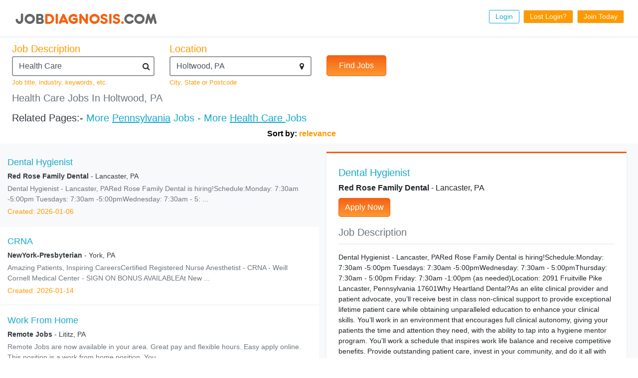

--- FILE ---
content_type: text/html; charset=UTF-8
request_url: https://www.jobdiagnosis.com/l-holtwood_pa-q-health_care_jobs.php
body_size: 12193
content:
<!DOCTYPE html>
<html lang="en">
<head>
<title>Holtwood PA&nbsp;Health Care&nbsp;Jobs</title>
<meta name="title" content="Holtwood PA Health Care Jobs" />
<meta charset="utf-8" />
<meta name="robots" content="index, follow" />
<meta name="viewport" content="width=device-width, initial-scale=1">
<meta name="wot-verification" content="ea9aa0d2dc9de3049229"/>
<meta name="keywords" content="Holtwood PA Health Care Jobs" />
<meta name="description" content="Jobdiagnosis has millions of jobs available.Find out what positions Health Care is hiring in your area.Apply Now for Holtwood PA Health Care Jobs." />
<link rel="canonical" href="https://www.jobdiagnosis.com/l-Holtwood_PA-q-Health_Care_jobs.php" />
<meta name="Generator" content="JobDiagnosis.com Jobs and Careers. All rights reserved." />
<meta http-equiv="Content-Style-Type" content="text/css" />
<meta itemprop="name" content="Job Search">
<meta itemprop="description" content="holtwood health_care Jobs">
<link rel="shortcut icon" href="https://www.jobdiagnosis.com/images/favicon.ico" />
<!-- ======= Template CSS Files ======= -->
<!-- Bootstrap CSS-->
<link rel="stylesheet" href="/assets/css/vendor/bootstrap/css/bootstrap.min.css">
<!-- icon library -->
<link rel="stylesheet" href="https://cdnjs.cloudflare.com/ajax/libs/font-awesome/4.7.0/css/font-awesome.min.css">
<script src="https://ajax.googleapis.com/ajax/libs/jquery/3.3.1/jquery.min.js"></script>
<script src="https://maxcdn.bootstrapcdn.com/bootstrap/4.1.3/js/bootstrap.min.js"></script>
<script src="https://cdnjs.cloudflare.com/ajax/libs/bootstrap-3-typeahead/4.0.2/bootstrap3-typeahead.min.js">
<script type="text/javascript" src="/jobsearch/jquery-search.js" async></script>
<script type="text/javascript">
function goBack() {
  window.history.back();
}
</script>
<!-- ======= Pushnami Notification Tag ======= -->
<!-- End Pushnami Notification Tag -->
<style type="text/css">
html, body{
	font-family: 'Lato', sans-serif;
}

.wrapper {
    margin-right: 24px !important;
    margin-left: 24px !important;
}
footer .ftr-link {
    margin: 0 auto;
}
.jumbotron p {
	font-size: 27px;
	line-height: 1.2;
}
.section h2 {
	font-size: 26px;
}
.bg-light-orange {
	background-color: #ff9900 !important;
}
.light-blue-clr {
	color: #16a9cd !important;
}
.bg-dark-blue {
	background-color: #0C408C !important;
}
.dark-blue-clr {
	color: #0C408C !important;
}
.btn {
    border-radius: 5px;
}
.btn-custom {
    font-size: 21px;
    min-width: 144px;
    min-height: 51px;
}
.btn-primary {
    background-color: #3b6fdc !important;
}
.section {
    padding: 64px 32px;
}
.dText-r{
	text-align: right;
}
.wrap{
	padding-left: 48px;
    padding-right: 48px;
}
.section p.lead {
    font-size: 17.504px;
	max-width: 656px;
}
.navbar {
	padding: 0 !important;
	margin: 0 !important;
}
.navbar-nav {
	flex-direction: row !important;
	float: right !important;
}
.nav-link {
    cursor: pointer;
    border: 1px solid;
    margin: 0;
    border-radius: 3px;
    padding: 2px 12px !important;
	font-size: 14px;
}
footer, .ftr-link a {
	font-size: 15px;
}
.close
{
    border: none  !important;
    border-radius: 0px !important;
    padding: 0px 10px 0px 0px !important;
    opacity: 1 !important;
    text-shadow: none !important;
    font-size: 43.2px !important;
    font-weight: 400 !important;
    
}
.modal-header .close
{
    padding: 0 0 0 0 !important;
    margin: -11px -11px 0 0 !important;
    line-height: 1 !important; 
    font-weight: 400 !important;
}
.input-group-text {    
    font-size: 27px;    
    color: #495057;
    background-color: #fff;
    border-right: 1px solid #495057;
}
.modal-body .form-control {
    height: calc(36px + 9.8px);
}
label {
    margin-bottom: 1.6px;
}
button:focus {
    outline: none;
}
.bg-none {
	background: none !important;
}
.border-bottom-blue {
    border-bottom: 1px solid #0062cc !important;
}
.border-top-blue {
    border-top: 1px solid #0062cc !important;
}
.plead {
    font-size: 16px;
    line-height: 1.9;
    letter-spacing: 0.4px;
}
.interior-page-heading
{
    font-size: 28.96px !important;
}
.ftr-link .custom-blue
{
	color: #013371 !important;
}
.contact
{
    border: 1px solid #3b6fdc !important;
}
h5
{
	font-weight: 400 !important;
}
.imgcontainer {
	text-align: center;
	margin: 24px 0 12px 0;
}
img.avatar {
	width: 40%;
	border-radius: 50%;
}
.bdr-primary
{
	border:2px solid #3b6fdc !important;
}
.jumbotron h2 {
	font-size: 40px;
}
.rounded
{
	border-radius: 8px !important;
}
.team-front1
{
    width: 100%;
    min-height: 550px;
    position: relative;
    z-index: 10;
    bottom: 0px;
}
		
@media only screen and (max-width: 320px) 
{
    .footer, .ftr-link a
    {
        color: #fff !important;
        font-size: 12px !important;
    }
}
@media only screen and (max-width: 576px){
	.navbar span.brand {
		width: 75% !important;
	}
	.section {
		padding: 16px 0 !important;
	}
	.wrap{
		padding-left: 24px !important;
		padding-right: 24px !important;
	}
	.mText-center {
		text-align:center !important;
	}
	.dText-r{
		text-align: center !important;
		margin-right: 0 !important;
	}
	footer div span {
		display: block;
	}
	.btn{
		width: 100%;
	}	
	.sticky-content.sticky {
	 width:auto;
	}
}

@media only screen and (max-width:600px)
{
	.navbar-nav
	{
		float:left !important;
		flex-direction: column !important;    
	}
	.nav-link {
		border: 0 !important;
		background-color: transparent !important;
		color: #3b6fdc !important;
		margin-left: 0 !important;
		border-bottom: 1px solid #f1f1f1 !important;
	}
	.nav-item
	{
		padding: 4px 0;
	    width: calc(200% - 15px);
	}
	.contact
	{	
		border: 0 !important;
	}	
	
}

@media only screen and (min-device-width: 481px) and (max-device-width: 1024px) and (orientation:portrait) { /*/ipad*/
/* For portrait layouts only */
	.navbar-expand-lg .navbar-toggler {
		display: none;
	}
	.navbar-expand-lg .navbar-collapse {
		display: flex !important;
		flex-basis: auto;
	}
}

/*about us page*/
.lead-content {
    min-height: 300px;
    margin-bottom: 48px;
	border: 3px solid #3b6fdc;
}
.abt-us .heading {
color: #3B6FDC;
  font-size: 44.8px;
  text-transform: uppercase;
  letter-spacing: 1.6px;
}

.abt-us-content .plead {
    font-size: 16px;
    line-height: 1.25;
    letter-spacing: inherit;
}

/*search page css*/
.left-panel p.date{
color: #b2bbce;
}
.left-panel a:hover{
text-decoration: none;
}
.job-container{
background-color:#fff;
}
.left-panel p.jobTitle{
color:#171616e0;
}
.paging {
 text-align: center;
 padding-top: 20px;
 border-top: 1px solid #cdcdcd;
 margin-top: 20px;
}
.paging.display {
 text-align: right;
}
.paging a,
.paging span {
 padding: 2px 8px;
 font-weight: 400;
}
.paging span {
 text-decoration: none;
 background-color: #f56114;
 color: #fff;
 border-color: #f56114;
 border-top-left-radius: 3px;
 border-top-right-radius: 3px;
 border-bottom-right-radius: 3px;
 border-bottom-left-radius: 3px;
}
.paging span2 {
 font-weight: 400;
 color: #f56114;
}
.paging a,
.paging a:visited {
 color: #f56114;
 text-decoration: none;
 border: 1px solid #f56114;
 border-top-left-radius: 3px;
 border-top-right-radius: 3px;
 border-bottom-right-radius: 3px;
 border-bottom-left-radius: 3px;
}
.paging a:hover {
 text-decoration: none;
 background-color: #f56114;
 color: #fff;
 border-color: #f56114;
}
.paging span.prn {
 font-size: 13px;
 font-weight: 400;
 color: #f56114;
}
.paging a.prn,
.paging a.prn:visited {
 border: 2px solid #f56114;
}
.paging a.prn:hover {
 border-color: #f56114;
}
.paging p#total_count {
 color: #f56114;
 font-size: 12px;
 font-weight: 700;
 padding-top: 8px;
 padding-left: 18px;
}
.paging p#total_display {
 color: #f56114;
 font-size: 12px;
 padding-top: 10px;
}

.mobileHide{
display: none;
}
.right-panel-wrapper .modal-dialog{
border-top: 3px solid #f56114 !important;
}
.sticky-content {
width: auto;
z-index: 99;
position: static;
}
.sticky-content.sticky {
position: fixed;
top: 16px;
width: auto;
margin-right: 24px !important;
}

.sa-search .form-control {
  border: 2px solid #49505796;
}
#filterkeyword {
    position: absolute;
    z-index: 1;
    top: 42px;
    color: #272522;
    cursor: pointer;
    width: 0;
    right: 39px;
}
#filterlocation {
    position: absolute;
    z-index: 1;
    top: 42px;
    color: #272522;
    cursor: pointer;
    width: 0;
    right: 39px;
}
.form-control:focus {
   box-shadow: none;
}
.btn.focus, .btn:focus {
    box-shadow: none;
}
#email-availability-status{
	color: #f54845;
    font-style: italic;
    font-size: 17px;
    line-height: 1.7;
    letter-spacing: 0.8px;
    word-spacing: 1.3px;
    font-weight: 400;
}

#display-resources {
font-size:14px;
height: 350px;
overflow-y: scroll;
}
#jobTitleURL:hover {
	text-decoration: none;
}
.job-container p{
font-size:14px;
}
#job-wrapper a{
color: inherit;
}
#back2Top {
    width: 40px;
    line-height: 40px;
    overflow: hidden;
    z-index: 999;
    display: none;
    cursor: pointer;
    -moz-transform: rotate(270deg);
    -webkit-transform: rotate(270deg);
    -o-transform: rotate(270deg);
    -ms-transform: rotate(270deg);
    transform: rotate(270deg);
    position: fixed;
    bottom: 125px;
    right: 0;
    color: #ff9900;
    text-align: center;
    font-size: 30px;
    text-decoration: none;
}
#back2Top:hover {
    color: #f56114;
}
a.hovereffect:hover{
	background-color: #fff !important;
	color:#0062cc !important;
}
a.hovereffect1:hover{
	background-color: #0062cc !important;
	color:#fff !important;
}
a {
    color: #16a9cd;
}
a:hover {
    color: #0062cc;
}
.btn-warning {
    color: #fff; 
	background-color: #f56114;
	border: 1px solid #f56114;
    background-image: linear-gradient(to bottom, #f56114, #fd9932) !important;
}
.btn-warning:hover {
    color: #fff; 
	background-color: #f56114;
	border: 1px solid #f56114;
    background-image: linear-gradient(to bottom, #fd9932, #f56114) !important;
}
.text-orange {
    color: #ff9900;
}
.clear {
    clear: both;
}
.jtag h2 {
    color: #666;
    font-size: 18px;
    margin: 0;
}
#search-by {
    color: #000;
    font-weight: 700;
    text-align: right;
    max-width: 650px;
}
#category {
    min-height: 280px;
	max-width: 275px;
    padding-top: 5px;
	border-top: 3px solid #f90 !important;
}
.cat_heading, .suggest_srh ul li {
    color: #666;
    font-weight: 700;
    width: 75%;
}
.cat_heading {
    float: left;
    margin: 0 0 5px 10px;
}
</style>
</head>
<body>
<!-- BEGIN HEADER -->
<header class="wrapper py-2">
  <nav class="navbar navbar-expand-lg"> <span class="brand"><a class="navbar-brand" href="/search.php?aff_id=VHM&sub_id=VHM" title="JobDiagnosis Job Search Engine"><img class="img-fluid" src="/images/logohead_new.png" width="297" height="48" align="Logo" alt="JobDiagnosis logo" /></a></span>
    	<button class="navbar-toggler bg-light-orange text-white" type="button" data-toggle="collapse" data-target="#navbarSupportedContent" aria-controls="navbarSupportedContent"
        aria-expanded="false" aria-label="Toggle navigation"><span class="fa fa-bars"></span></button>
    <div class="collapse navbar-collapse" id="navbarSupportedContent">
      <ul class="navbar-nav ml-auto nav-flex-icons">
        <li class="nav-item"> <a href="/user_login.php?aff_id=VHM&sub_id=VHM" class="nav-link light-blue-clr mb-1 mr-1 ml-1 hovereffect"> Login </a> </li>
        <li class="nav-item"> <a href="/listing/resetpwd.php?aff_id=VHM&sub_id=VHM" class="nav-link bg-light-orange text-white border mb-2 mr-1 ml-1 hovereffect"> Lost Login? </a> </li>
        <li class="nav-item"> <a href="/listing/register.php?aff_id=VHM&sub_id=VHM" class="nav-link bg-light-orange text-white border mb-2  mr-1 ml-1 hovereffect"> Join Today </a> </li>
      </ul>
    </div>
	  </nav>
</header>
<!-- END HEADER -->
<main class="border-top">
  <div class="py-2 wrapper">
    <div class="row">
      <div class="col-sm-12">
	    			<!-- BEGIN: FORM ELEMENT -->		
			<form action="https://search.jobdiagnosis.com/" method="GET" name="searchForm" onSubmit="return validate();">
			  <div class="row sa-search">
				<div class="col-sm-10 col-md-4 col-lg-3 mb-2">
				  <label for="job-description" class="lead text-orange mb-0">Job Description</label>
				  <input type="text" name="keyword" id="keyword" size="25" maxlength="100" value="Health Care" placeholder="Job Description" class="form-control" autocomplete="off" onFocus="this.placeholder=''" onBlur="this.placeholder='Job Description'" required/>
				  <i id="filterkeyword" class="fa fa-search"></i> <span class="text-orange small">Job title, industry, keywords, etc.</span> </div>
				<div class="col-sm-10 col-md-4 col-lg-3 mb-2">
				  <label for="job-location" class="lead text-orange mb-0">Location</label>
				  <input type="text" name="location" id="location" size="25" maxlength="40" value="Holtwood, PA" placeholder="Location" class="form-control" autocomplete="off" onFocus="this.placeholder=''" onBlur="this.placeholder='Location'" required/>
				  <i id="filterlocation" class="fa fa-map-marker"></i> <span class="text-orange small">City, State or Postcode</span> </div>
				<div class="col-sm-10 col-md-4 col-lg-4 mt-2 py-3">
				  <button type="submit" class="btn btn-md btn-warning pr-4 pl-4 mt-1 py-2">Find Jobs</button>
				</div>
			  </div>
			  <input type="hidden" value="VHM" name="aff_id" />
			  <input type="hidden" value="VHM" name="sub_id" />
			  <input type="hidden" value="relevance" name="sort" />
			</form>
			<!-- END: FORM ELEMENT -->
				        <!-- H1: TAG ELEMENT -->        
        <h1 class="text-secondary lead">Health Care Jobs In Holtwood, PA</h1>        
        <!-- END H1: TAG ELEMENT -->
        <!-- H2: TAG ELEMENT -->
                <!-- END H2: TAG ELEMENT -->
        <!-- BEGIN: RELATED PAGES -->
        <div class="text-dark mt-3 pb-0">
          <h5>Related Pages:- 
		  <span style="color: #16a9cd;">More</span> <a href="/usa/popular-pennsylvania-job-searches/1/" style="text-decoration:underline;">Pennsylvania</a> <span style="color: #16a9cd;">Jobs - 
		  More</span> <a href="/usa/pennsylvania/popular-holtwood-city-job-searches/1/" style="text-decoration:underline;">Health Care </a> <span style="color: #16a9cd;">Jobs</span></h5>
        </div>
        <!-- END: RELATED PAGES -->
        <!-- BEGIN: SORT BY -->
        <div id="search-by">
          <div id="search-by">Sort by: <span style="color:#ff9900;">relevance</span></div>
        </div>
        <!-- END: SORT BY -->
		      </div>
    </div>
  </div>
  <div class="bg-light shadow-sm">
    <div class="container-fluid search-panel">
      <div class="row">
                <div class="col-12 col-sm-12 col-md-6 col-lg-6 left-panel py-2">
          <!-- ======= JOB CONTAINER ======= -->
          <div id="job-wrapper">
            					<a rel="follow" href="/l-lancaster_pa-q-health_care_jobs.php?jkey=1153652153163" onClick="updateURL('1153652153163');" id="1153652153163" data-toggle="modal" data-target=".myModal" data-backdrop="static">
					<div class="row job-container py-3 mb-1">
					  <div class="col-sm-12 job-container-inner ml-auto">
						<p class="mb-1 light-blue-clr" style="font-size: 18px;">Dental Hygienist</p>
						<p class="mb-1 text-dark"><span class="font-weight-bold">Red Rose Family Dental</span> - Lancaster, PA </p>
						<p class="mb-1 text-secondary">Dental Hygienist - Lancaster, PARed Rose Family Dental is hiring!Schedule:Monday: 7:30am -5:00pm Tuesdays: 7:30am -5:00pmWednesday: 7:30am - 5: ...</p>
						<p class="mb-0 text-orange">Created: 2026-01-06</p>
					  </div>
					</div>
					</a>
										<a rel="follow" href="/l-york_pa-q-health_care_jobs.php?jkey=1153653604899" onClick="updateURL('1153653604899');" id="1153653604899" data-toggle="modal" data-target=".myModal" data-backdrop="static">
					<div class="row job-container py-3 mb-1">
					  <div class="col-sm-12 job-container-inner ml-auto">
						<p class="mb-1 light-blue-clr" style="font-size: 18px;">CRNA</p>
						<p class="mb-1 text-dark"><span class="font-weight-bold">NewYork-Presbyterian</span> - York, PA </p>
						<p class="mb-1 text-secondary">Amazing Patients, Inspiring CareersCertified Registered Nurse Anesthetist - CRNA - Weill Cornell Medical Center - SIGN ON BONUS AVAILABLEAt New ...</p>
						<p class="mb-0 text-orange">Created: 2026-01-14</p>
					  </div>
					</div>
					</a>
										<a rel="follow" href="/l-lititz_pa-q-health_care_jobs.php?jkey=4722318683" onClick="updateURL('4722318683');" id="4722318683" data-toggle="modal" data-target=".myModal" data-backdrop="static">
					<div class="row job-container py-3 mb-1">
					  <div class="col-sm-12 job-container-inner ml-auto">
						<p class="mb-1 light-blue-clr" style="font-size: 18px;">Work From Home</p>
						<p class="mb-1 text-dark"><span class="font-weight-bold">Remote Jobs</span> - Lititz, PA </p>
						<p class="mb-1 text-secondary">Remote Jobs are now available in your area. Great pay and flexible hours. Easy apply online. This position is a work from home position. You ...</p>
						<p class="mb-0 text-orange">Created: 2026-01-13</p>
					  </div>
					</div>
					</a>
										<a rel="follow" href="/l-york_pa-q-health_care_jobs.php?jkey=4711761499" onClick="updateURL('4711761499');" id="4711761499" data-toggle="modal" data-target=".myModal" data-backdrop="static">
					<div class="row job-container py-3 mb-1">
					  <div class="col-sm-12 job-container-inner ml-auto">
						<p class="mb-1 light-blue-clr" style="font-size: 18px;">Certified Registered Nurse Anesthetist (CRNA)</p>
						<p class="mb-1 text-dark"><span class="font-weight-bold">WellSpan Health</span> - York, PA </p>
						<p class="mb-1 text-secondary">At WellSpan Health, our community of 23,000 employees, including more than 2,700 physicians and advanced practice providers, shares a common ...</p>
						<p class="mb-0 text-orange">Created: 2026-01-01</p>
					  </div>
					</div>
					</a>
										<a rel="follow" href="/l-york_pa-q-health_care_jobs.php?jkey=4719677157" onClick="updateURL('4719677157');" id="4719677157" data-toggle="modal" data-target=".myModal" data-backdrop="static">
					<div class="row job-container py-3 mb-1">
					  <div class="col-sm-12 job-container-inner ml-auto">
						<p class="mb-1 light-blue-clr" style="font-size: 18px;">Certified Registered Nurse Anesthetist (CRNA)</p>
						<p class="mb-1 text-dark"><span class="font-weight-bold">The Delta Companies</span> - York, PA </p>
						<p class="mb-1 text-secondary">Specialty: CRNA Hospital Location: York, PA Trauma Level: 1 Reason for opening: Additional Volume Setting: Inpatient Start: February 2 - ...</p>
						<p class="mb-0 text-orange">Created: 2026-01-10</p>
					  </div>
					</div>
					</a>
										<a rel="follow" href="/l-york_pa-q-health_care_jobs.php?jkey=4699712833" onClick="updateURL('4699712833');" id="4699712833" data-toggle="modal" data-target=".myModal" data-backdrop="static">
					<div class="row job-container py-3 mb-1">
					  <div class="col-sm-12 job-container-inner ml-auto">
						<p class="mb-1 light-blue-clr" style="font-size: 18px;">Certified Registered Nurse Anesthetist (CRNA)</p>
						<p class="mb-1 text-dark"><span class="font-weight-bold">Palm Health Resources</span> - York, PA </p>
						<p class="mb-1 text-secondary">Palm Health Locum CRNA Southern Pennsylvania Assignment Details:Location: York, PA (1 hour north of Baltimore)Start Date: February 2, 2026End ...</p>
						<p class="mb-0 text-orange">Created: 2025-12-19</p>
					  </div>
					</div>
					</a>
										<a rel="follow" href="/l-york_pa-q-health_care_jobs.php?jkey=4718583575" onClick="updateURL('4718583575');" id="4718583575" data-toggle="modal" data-target=".myModal" data-backdrop="static">
					<div class="row job-container py-3 mb-1">
					  <div class="col-sm-12 job-container-inner ml-auto">
						<p class="mb-1 light-blue-clr" style="font-size: 18px;">Certified Registered Nurse Anesthetist (CRNA)</p>
						<p class="mb-1 text-dark"><span class="font-weight-bold">Curative</span> - York, PA </p>
						<p class="mb-1 text-secondary">CRNA Locums - Pennsylvania, No Call, Lodging ProvidedWork in Pennsylvania with a CRNA team supporting diverse surgical cases and a no-call ...</p>
						<p class="mb-0 text-orange">Created: 2026-01-08</p>
					  </div>
					</div>
					</a>
										<a rel="follow" href="/l-york_pa-q-health_care_jobs.php?jkey=4720420643" onClick="updateURL('4720420643');" id="4720420643" data-toggle="modal" data-target=".myModal" data-backdrop="static">
					<div class="row job-container py-3 mb-1">
					  <div class="col-sm-12 job-container-inner ml-auto">
						<p class="mb-1 light-blue-clr" style="font-size: 18px;">Certified Registered Nurse Anesthetist (CRNA)</p>
						<p class="mb-1 text-dark"><span class="font-weight-bold">All Medical Personnel</span> - York, PA </p>
						<p class="mb-1 text-secondary">Specialty Accepted: CRNA Start Date or Shifts Requested: ASAP - Ongoing Daily Schedule: 8hrs Job DetailsHospitalGeneral, Cardiac, Neuro, ...</p>
						<p class="mb-0 text-orange">Created: 2026-01-11</p>
					  </div>
					</div>
					</a>
										<a rel="follow" href="/l-york_pa-q-health_care_jobs.php?jkey=4700047610" onClick="updateURL('4700047610');" id="4700047610" data-toggle="modal" data-target=".myModal" data-backdrop="static">
					<div class="row job-container py-3 mb-1">
					  <div class="col-sm-12 job-container-inner ml-auto">
						<p class="mb-1 light-blue-clr" style="font-size: 18px;">Certified Registered Nurse Anesthetist (CRNA)</p>
						<p class="mb-1 text-dark"><span class="font-weight-bold">KPG Provider Services</span> - York, PA </p>
						<p class="mb-1 text-secondary">Inpatient Facility: Looking for an experienced in the York, Pennsylvania area. Below you will find the Position Overview with all the detail ...</p>
						<p class="mb-0 text-orange">Created: 2025-12-20</p>
					  </div>
					</div>
					</a>
										<a rel="follow" href="/l-york_pa-q-health_care_jobs.php?jkey=4717821479" onClick="updateURL('4717821479');" id="4717821479" data-toggle="modal" data-target=".myModal" data-backdrop="static">
					<div class="row job-container py-3 mb-1">
					  <div class="col-sm-12 job-container-inner ml-auto">
						<p class="mb-1 light-blue-clr" style="font-size: 18px;">Certified Registered Nurse Anesthetist (CRNA)</p>
						<p class="mb-1 text-dark"><span class="font-weight-bold">Daily Care Solutions</span> - York, PA </p>
						<p class="mb-1 text-secondary">Job Description: Locum Tenens CRNA Anesthesia Coverage Facility: WellSpan Health York Hospital (WSRH)Specialty: Nurse Anesthetist (CRNA) ...</p>
						<p class="mb-0 text-orange">Created: 2026-01-06</p>
					  </div>
					</div>
					</a>
					          </div>
          <!-- END JOB CONTAINER -->
          <div class="row py-4 bg-white">
            <div class="col">
              <!-- H2: TAG ELEMENT -->
              <div class="jod_div">
                <div class="jtag">
                                    <h2>Find Holtwood PA                    Health Care                    Jobs </h2>
                                  </div>
              </div>
              <!-- END H2: TAG ELEMENT -->
              <div class="jod_div my-3">
                <div class="jtag">
                  <h2>
					  <a href="/popular-job-searches.php">Home</a> > 
					  <a href="/usa/popular-pennsylvania-job-searches/1/">Pennsylvania</a> > 
					  <a href="/usa/pennsylvania/popular-holtwood-city-job-searches/1/">holtwood</a> > 
					  <a href="#">Health Care</a>
				  </h2>
                </div>
              </div>
              <!-- SUGGESTED SEARCHES -->
              <div id="category" class="bg-light border"> <span class="cat_heading" style="margin-bottom:8px; display:block;">Suggested Searches:</span> <span class="cat_heading"><a href="//search.jobdiagnosis.com?keyword=3&location=Holtwood%2C+PA&aff_id=suggested&sub_id=VHM" target="_blank">Health Care</a></span> <span class="cat_heading"><a href="//search.jobdiagnosis.com?keyword=1&location=Holtwood%2C+PA&aff_id=suggested&sub_id=VHM" target="_blank">Marketing</a></span> <span class="cat_heading"><a href="//search.jobdiagnosis.com?keyword=2&location=Holtwood%2C+PA&aff_id=suggested&sub_id=VHM" target="_blank">Human Resource</a></span> <span class="cat_heading"><a href="//search.jobdiagnosis.com?keyword=30&location=Holtwood%2C+PA&aff_id=suggested&sub_id=VHM" target="_blank">Security</a></span> <span class="cat_heading"><a href="//search.jobdiagnosis.com?keyword=32&location=Holtwood%2C+PA&aff_id=suggested&sub_id=VHM" target="_blank">Technical Support</a></span> <span class="cat_heading"><a href="//search.jobdiagnosis.com?keyword=6&location=Holtwood%2C+PA&aff_id=suggested&sub_id=VHM" target="_blank">Real Estate</a></span> <span class="cat_heading"><a href="//search.jobdiagnosis.com?keyword=37&location=Holtwood%2C+PA&aff_id=suggested&sub_id=VHM" target="_blank">Sales</a></span> <span class="cat_heading"><a href="//search.jobdiagnosis.com?keyword=21&location=Holtwood%2C+PA&aff_id=suggested&sub_id=VHM" target="_blank">Customer Service</a></span> </div>
              <!-- SUGGESTED SEARCHES -->
              <div class="paging"><span2 class="prn">&lt;  Previous... </span>&nbsp;<span>1</span>&nbsp;<a href="https://search.jobdiagnosis.com/?page=2&amp;aff_id=VHM&sub_id=VHM&keyword=Health+Care&location=Holtwood%2C+PA&sort=" title="go to page 2">2</a>&nbsp;<a href="https://search.jobdiagnosis.com/?page=3&amp;aff_id=VHM&sub_id=VHM&keyword=Health+Care&location=Holtwood%2C+PA&sort=" title="go to page 3">3</a>&nbsp;.. <a href="https://search.jobdiagnosis.com/?page=25&amp;aff_id=VHM&sub_id=VHM&keyword=Health+Care&location=Holtwood%2C+PA&sort=" title="go to page 25">25</a>&nbsp;<a href="https://search.jobdiagnosis.com/?page=2&amp;aff_id=VHM&sub_id=VHM&keyword=Health+Care&location=Holtwood%2C+PA&sort=" class="prn" rel="nofollow" title="go to page 2">Next &gt;</a>&nbsp;<p id="total_count">(total 250 results)</p></div>            </div>
          </div>
        </div>
                
        <div class="col-12 col-sm-12 col-md-6 col-lg-6 mt-3" style="margin:0 auto;">
          <div class="right-panel-wrapper">
            <div class="status"></div>
            <div class="scroll"></div>
            <div class="sticky-content modal-dialog modal-lg mt-0 mr-2">
              			  <div class="modal-content border-0 p-4 shadow-sm">
                <div class="bg-white" id="right-panel-content">
                  <button type="button" class="close mobileHide" data-dismiss="modal">&times;</button>
                  				  <!--Job Title-->
                  <p id="jobTitle" class="lead light-blue-clr mb-1"></p>
				  <p class="mb-2"><span id="jobCompany" class="font-weight-bold"></span> - <span id="jobLocation"></span></p>
                  <a rel="nofollow" id="jobURL" href="" target="_blank" class="btn btn-warning mb-3"> Apply Now </a>
                  <p class="lead border-bottom pb-2 text-secondary">Job Description</p>
                  <div class="mt-1">
                    <p id="display-resources"></p>
                    <p class="text-orange border-top py-2 small font-weight-bold" id="jobInsertdate">Created: </p>
                  </div>
                                    
                </div>
              </div>
            </div>
          </div>
        </div>
      </div>
    </div>
  </div>
  </div>
  <a id="back2Top" title="Back to top" href="#">&#10148;</a> </main>
<img src="/images/imgpixel.png" style="display:none" alt="Holtwood PA Health Care Jobs">
<!-- ======= FOOTER ======= -->
<footer>
  <div class="row ftr-link text-center bg-light border">
    <div class="col-12 my-2"> <a class="text-dark" href="/search.php">Home</a> | <a class="text-dark" href="https://www.jobdiagnosis.com/listing/contact-us.php">Contact Us</a> | <a class="text-dark" href="https://www.jobdiagnosis.com/privacy-policy.php" target="_blank">Privacy Policy</a> | <a class="text-dark" href="https://www.jobdiagnosis.com/terms-and-condition.php" target="_blank">Terms &amp; Conditions </a> | <a class="text-dark" href="https://www.jobdiagnosis.com/unsubscribe.php">Unsubscribe</a> | <a class="text-dark" href="https://www.jobdiagnosis.com/popular-job-searches.php">Popular Job Searches</a> | <a class="text-dark" href="https://www.jobdiagnosis.com/privacy-policy.php#timeline">Do not sell my personal information</a><br/>
    </div>
  </div>
  <div class="row ftr-link text-center bg-dark">
    <div class="col-12 my-2 text-white">
            <div class="small">Use of our Website constitutes acceptance of our <a href="https://www.jobdiagnosis.com/terms-and-conditions.htm">Terms &amp Conditions</a> and <a href="https://www.jobdiagnosis.com/privacy-policy.htm">Privacy Policies</a>.</div>
      <div class="small"> Copyright &copy; 2005 to 2026 <a href="http://www.vhmnetwork.com/">[VHMnetwork LLC]</a> All rights reserved. Design, Develop and Maintained by <a href="https://www.nextgentechedge.com">NextGen TechEdge Solutions Pvt. Ltd.</a></div>
    </div>
  </div>
</footer>
<!-- END FOOTER -->

<!-- Data Layer Variable for Google Tag Manager -->
<script>
e_encode = "d41d8cd98f00b204e9800998ecf8427e";
e_md5 = "d41d8cd98f00b204e9800998ecf8427e";
e_sha1 = "da39a3ee5e6b4b0d3255bfef95601890afd80709";
em = "e3b0c44298fc1c149afbf4c8996fb92427ae41e4649b934ca495991b7852b855";
aff_id = "vhm";
layout = "";
reference = "";
jobid = "";
company = "";
mytime = "02:04:33";
sub_id = "vhm";
job_pagetype="offerdetail";
sitetype="";
today="2026-01-16";
processed_address="";
myid="";
jodpwd="";
page_path="";
ikey="";
fn="e3b0c44298fc1c149afbf4c8996fb92427ae41e4649b934ca495991b7852b855";
ln="e3b0c44298fc1c149afbf4c8996fb92427ae41e4649b934ca495991b7852b855";
ph="e3b0c44298fc1c149afbf4c8996fb92427ae41e4649b934ca495991b7852b855";
ct="e3b0c44298fc1c149afbf4c8996fb92427ae41e4649b934ca495991b7852b855";
st="e3b0c44298fc1c149afbf4c8996fb92427ae41e4649b934ca495991b7852b855";
zp="e3b0c44298fc1c149afbf4c8996fb92427ae41e4649b934ca495991b7852b855";
country="9b202ecbc6d45c6d8901d989a918878397a3eb9d00e8f48022fc051b19d21a1d";
street="e3b0c44298fc1c149afbf4c8996fb92427ae41e4649b934ca495991b7852b855";
user_agent="Mozilla/5.0 (Macintosh; Intel Mac OS X 10_15_7) AppleWebKit/537.36 (KHTML, like Gecko) Chrome/131.0.0.0 Safari/537.36; ClaudeBot/1.0; +claudebot@anthropic.com)";
ip_address="3.145.104.214";

dataLayer = [{
	'aff_id':aff_id,
	'layout':layout,
	'reference':reference,
	'jobid':jobid,
	'company':company,
	'mytime':mytime,
	'sub_id':sub_id,
	'e_encode':e_encode,
	'e_md5':e_md5,
	'em':em,
	'e_sha1':e_sha1,
	'job_pagetype':job_pagetype,
	'sitetype':sitetype,
	'today':today,
	'processed_address':processed_address,
	'myid':myid,
	'jodpwd':jodpwd,
	'page_path':page_path,
	'ikey':ikey,
	'fn':fn,
	'ln':ln,
	'ph':ph,
	'ct':ct,
	'zp':zp,
	'st':st,
	'country':country,
	'street':street,
	'user_agent':user_agent,
	'ip_address':ip_address
}];
</script>
<!-- Data Layer Variable for Google Tag Manager -->

<!-- Google Tag Manager -->
<script>(function(w,d,s,l,i){w[l]=w[l]||[];w[l].push({'gtm.start':
new Date().getTime(),event:'gtm.js'});var f=d.getElementsByTagName(s)[0],
j=d.createElement(s),dl=l!='dataLayer'?'&l='+l:'';j.async=true;j.src=
'https://www.googletagmanager.com/gtm.js?id='+i+dl;f.parentNode.insertBefore(j,f);
})(window,document,'script','dataLayer','GTM-TKKH9Q9');</script>
<!-- End Google Tag Manager -->

<!-- Google Tag Manager (noscript) -->
<noscript><iframe src="https://www.googletagmanager.com/ns.html?id=GTM-TKKH9Q9" height="0" width="0" style="display:none;visibility:hidden"></iframe></noscript>
<!-- End Google Tag Manager (noscript) -->


<script>
var isMobile = false; //initiate as false
// device detection
if(/(android|bb\d+|meego).+mobile|avantgo|bada\/|blackberry|blazer|compal|elaine|fennec|hiptop|iemobile|ip(hone|od)|ipad|iris|kindle|Android|Silk|lge |maemo|midp|mmp|netfront|opera m(ob|in)i|palm( os)?|phone|p(ixi|re)\/|plucker|pocket|psp|series(4|6)0|symbian|treo|up\.(browser|link)|vodafone|wap|windows (ce|phone)|xda|xiino/i.test(navigator.userAgent) 
    || /1207|6310|6590|3gso|4thp|50[1-6]i|770s|802s|a wa|abac|ac(er|oo|s\-)|ai(ko|rn)|al(av|ca|co)|amoi|an(ex|ny|yw)|aptu|ar(ch|go)|as(te|us)|attw|au(di|\-m|r |s )|avan|be(ck|ll|nq)|bi(lb|rd)|bl(ac|az)|br(e|v)w|bumb|bw\-(n|u)|c55\/|capi|ccwa|cdm\-|cell|chtm|cldc|cmd\-|co(mp|nd)|craw|da(it|ll|ng)|dbte|dc\-s|devi|dica|dmob|do(c|p)o|ds(12|\-d)|el(49|ai)|em(l2|ul)|er(ic|k0)|esl8|ez([4-7]0|os|wa|ze)|fetc|fly(\-|_)|g1 u|g560|gene|gf\-5|g\-mo|go(\.w|od)|gr(ad|un)|haie|hcit|hd\-(m|p|t)|hei\-|hi(pt|ta)|hp( i|ip)|hs\-c|ht(c(\-| |_|a|g|p|s|t)|tp)|hu(aw|tc)|i\-(20|go|ma)|i230|iac( |\-|\/)|ibro|idea|ig01|ikom|im1k|inno|ipaq|iris|ja(t|v)a|jbro|jemu|jigs|kddi|keji|kgt( |\/)|klon|kpt |kwc\-|kyo(c|k)|le(no|xi)|lg( g|\/(k|l|u)|50|54|\-[a-w])|libw|lynx|m1\-w|m3ga|m50\/|ma(te|ui|xo)|mc(01|21|ca)|m\-cr|me(rc|ri)|mi(o8|oa|ts)|mmef|mo(01|02|bi|de|do|t(\-| |o|v)|zz)|mt(50|p1|v )|mwbp|mywa|n10[0-2]|n20[2-3]|n30(0|2)|n50(0|2|5)|n7(0(0|1)|10)|ne((c|m)\-|on|tf|wf|wg|wt)|nok(6|i)|nzph|o2im|op(ti|wv)|oran|owg1|p800|pan(a|d|t)|pdxg|pg(13|\-([1-8]|c))|phil|pire|pl(ay|uc)|pn\-2|po(ck|rt|se)|prox|psio|pt\-g|qa\-a|qc(07|12|21|32|60|\-[2-7]|i\-)|qtek|r380|r600|raks|rim9|ro(ve|zo)|s55\/|sa(ge|ma|mm|ms|ny|va)|sc(01|h\-|oo|p\-)|sdk\/|se(c(\-|0|1)|47|mc|nd|ri)|sgh\-|shar|sie(\-|m)|sk\-0|sl(45|id)|sm(al|ar|b3|it|t5)|so(ft|ny)|sp(01|h\-|v\-|v )|sy(01|mb)|t2(18|50)|t6(00|10|18)|ta(gt|lk)|tcl\-|tdg\-|tel(i|m)|tim\-|t\-mo|to(pl|sh)|ts(70|m\-|m3|m5)|tx\-9|up(\.b|g1|si)|utst|v400|v750|veri|vi(rg|te)|vk(40|5[0-3]|\-v)|vm40|voda|vulc|vx(52|53|60|61|70|80|81|83|85|98)|w3c(\-| )|webc|whit|wi(g |nc|nw)|wmlb|wonu|x700|yas\-|your|zeto|zte\-/i.test(navigator.userAgent.substr(0,4))) { 
    isMobile = true;
}
var div_top = $('.sticky-content').offset().top;
$(window).scroll(function() {
    var window_top = $(window).scrollTop() - 0;
    if (window_top > div_top) {
        if (!$('.sticky-content').is('.sticky')) {
            $('.sticky-content').addClass('sticky');
        }
    } else {
        $('.sticky-content').removeClass('sticky');
    }
});
function getUrlParameter(name) {
    name = name.replace(/[\[]/, '\\[').replace(/[\]]/, '\\]');
    var regex = new RegExp('[\\?&]' + name + '=([^&#]*)');
    var results = regex.exec(location.search);
    return results === null ? '' : decodeURIComponent(results[1].replace(/\+/g, ' '));
};

function updateURL(key) {
	var qkey = getUrlParameter('keyword');
	if(!qkey) qkey = 21;	
	var lkey = getUrlParameter('location');
	if(!lkey) lkey = 10006;
	var aff_id = getUrlParameter('aff_id');
	if(!aff_id) aff_id = 'VHM';
	var sub_id = getUrlParameter('sub_id');
	if(!sub_id) sub_id = 'VHM';
	if (history.pushState) {
	  	  var newurl = window.location.protocol + "//" + window.location.host + window.location.pathname + '?jobkey=' + key;
	  window.history.pushState({path:newurl},'',newurl);
	}
}

// Display Job Deatils on click
$(document).ready(function(){

	var jobID = getUrlParameter('jobkey');	
	//var jobkeyID = getUrlParameter('jkey');
	var keyword  = "Health Care" //getUrlParameter('keyword');
	var location = "Holtwood, PA";	
	var aff_id = "VHM";
	var sub_id = "VHM";
	if(getUrlParameter('jobkey')){
		var jobID = getUrlParameter('jobkey');
	}else{
		//var jobID = getUrlParameter('jkey');
		var jobID = $(this).find('.search-panel #job-wrapper a:first').attr('id');
	}
	/*if(!jobID){
		var jobID = $(this).find('.search-panel #job-wrapper a:first').attr('id');
	}*/	
	
	if(jobID){
		var jobFID = $(this).find('.search-panel #job-wrapper a:first').attr('id');
		if(isMobile == false) { 
			$(".job-container").removeClass("bg-light");	
			$("#"+jobID+" .job-container").addClass("bg-light");	
		}
		var displayResources = $("#display-resources");  
		displayResources.text("Loading data ...");
		$.ajax({  
			url:"/resource.php",  
			method:"POST",  			
			data:{jobid:jobID,jobFID:jobFID,keyword:keyword,location:location,aff_id:aff_id,sub_id:sub_id},  
			dataType:"json", 
			success:function(data){
				$('#jobTitle').html(data.title);
				$('#jobCompany').html(data.company);
				$('#display-resources').html(data.desc);
				$("#jobURL").attr("href", data.URL);
				$("#jobInsertdate").html(data.insertdate);
				$('#jobLocation').html(data.jobLocation);	
				//console.log(data);		
			}  
		});
	
		$('.search-panel #job-wrapper a').on('click', function(){	
			var jobID = $(this).attr("id");			 
			if(isMobile == false) { 
			  $(".job-container").removeClass("bg-light");	
			  $("#"+jobID+" .job-container").addClass("bg-light");	
			}	 
			var displayResources = $("#display-resources");  
			displayResources.text("Loading data ...");
			$.ajax({  
				url:"/resource.php",  
				method:"POST",  			
				data:{jobid:jobID,jobFID:jobFID,keyword:keyword,location:location,aff_id:aff_id,sub_id:sub_id},  
				dataType:"json", 
				success:function(data){  
					$('#jobTitle').html(data.title); 
					$('#jobCompany').html(data.company);
					$('#jobLocation').html(data.jobLocation);
					$('#display-resources').html(data.desc);
					$("#jobURL").attr("href", data.URL);
					$("#jobInsertdate").html(data.insertdate);
					//alert(data.title);
					console.log(data);
				}  
			}); 
		});
	}
	
	$("#back2Top").click(function(event) {
		event.preventDefault();
		$("html, body").animate({ scrollTop: 0 }, "slow");
		return false;
	});

	$('#keyword').typeahead({
	  source: function(query, result)
	  {
	   $.ajax({
		url:"/autoComplete/autosuggest.php",
		method:"POST",
		data:{
			 name_startsWith: query,
			 type: 'keyword'
			 },
		dataType:"json",
		success:function(data)
		{
		 result($.map(data, function(item){
		  return item;
		 }));
		}
	   })
	  }
	}); 
 
 	var ex = /^[(0123456789)]/;
    if ((ex.test(document.searchForm.location.value)) && document.searchForm.location.value.length == 5) { // IF condition  END
		$('#location').typeahead({
		  source: function(query, result)
		  {
		   $.ajax({
			url:"/autoComplete/autosuggestzip.php",
			method:"POST",
			data:{
			 name_startsWith: query,
			 type: 'zip'
			},
			dataType:"json",
			success:function(data)
			{
			 result($.map(data, function(item){
			  return item;
			 }));
			}
		   })
		  }
		}); 
	}
	else {
		$('#location').typeahead({
		  source: function(query, result)
		  {
		   $.ajax({
			url:"/autoComplete/autosuggestzip.php",
			method:"POST",
			data:{
			 name_startsWith: query,
			 type: 'location'
			},
			dataType:"json",
			success:function(data)
			{
			 result($.map(data, function(item){
			  return item;
			 }));
			}
		   })
		  }
		});
	}
});

var screenSize = $( window ).width();
if(screenSize < 768)
{
			$(".right-panel-wrapper").addClass("modal fade myModal");
		$(".right-panel-wrapper").addClass("mobileHide");	
		$(".right-panel-wrapper .close").removeClass("mobileHide");	
		$(".right-panel-wrapper").css("display", "none");	
		$(".sticky-content.sticky").css("width", "auto");	
		 	
}
else
{
	$(".right-panel-wrapper").removeClass("modal fade myModal");	
	$(".right-panel-wrapper").removeClass("mobileHide");	
	$(".right-panel-wrapper").css("display", "block");	
	$(".right-panel-wrapper .close").addClass("mobileHide");	
	$(".modal.fade.in")
}

//window resize
$(window).resize(function(){
	//location.reload();
	var isMobile = false; //initiate as false
	// device detection
	if(/(android|bb\d+|meego).+mobile|avantgo|bada\/|blackberry|blazer|compal|elaine|fennec|hiptop|iemobile|ip(hone|od)|ipad|iris|kindle|Android|Silk|lge |maemo|midp|mmp|netfront|opera m(ob|in)i|palm( os)?|phone|p(ixi|re)\/|plucker|pocket|psp|series(4|6)0|symbian|treo|up\.(browser|link)|vodafone|wap|windows (ce|phone)|xda|xiino/i.test(navigator.userAgent) 
		|| /1207|6310|6590|3gso|4thp|50[1-6]i|770s|802s|a wa|abac|ac(er|oo|s\-)|ai(ko|rn)|al(av|ca|co)|amoi|an(ex|ny|yw)|aptu|ar(ch|go)|as(te|us)|attw|au(di|\-m|r |s )|avan|be(ck|ll|nq)|bi(lb|rd)|bl(ac|az)|br(e|v)w|bumb|bw\-(n|u)|c55\/|capi|ccwa|cdm\-|cell|chtm|cldc|cmd\-|co(mp|nd)|craw|da(it|ll|ng)|dbte|dc\-s|devi|dica|dmob|do(c|p)o|ds(12|\-d)|el(49|ai)|em(l2|ul)|er(ic|k0)|esl8|ez([4-7]0|os|wa|ze)|fetc|fly(\-|_)|g1 u|g560|gene|gf\-5|g\-mo|go(\.w|od)|gr(ad|un)|haie|hcit|hd\-(m|p|t)|hei\-|hi(pt|ta)|hp( i|ip)|hs\-c|ht(c(\-| |_|a|g|p|s|t)|tp)|hu(aw|tc)|i\-(20|go|ma)|i230|iac( |\-|\/)|ibro|idea|ig01|ikom|im1k|inno|ipaq|iris|ja(t|v)a|jbro|jemu|jigs|kddi|keji|kgt( |\/)|klon|kpt |kwc\-|kyo(c|k)|le(no|xi)|lg( g|\/(k|l|u)|50|54|\-[a-w])|libw|lynx|m1\-w|m3ga|m50\/|ma(te|ui|xo)|mc(01|21|ca)|m\-cr|me(rc|ri)|mi(o8|oa|ts)|mmef|mo(01|02|bi|de|do|t(\-| |o|v)|zz)|mt(50|p1|v )|mwbp|mywa|n10[0-2]|n20[2-3]|n30(0|2)|n50(0|2|5)|n7(0(0|1)|10)|ne((c|m)\-|on|tf|wf|wg|wt)|nok(6|i)|nzph|o2im|op(ti|wv)|oran|owg1|p800|pan(a|d|t)|pdxg|pg(13|\-([1-8]|c))|phil|pire|pl(ay|uc)|pn\-2|po(ck|rt|se)|prox|psio|pt\-g|qa\-a|qc(07|12|21|32|60|\-[2-7]|i\-)|qtek|r380|r600|raks|rim9|ro(ve|zo)|s55\/|sa(ge|ma|mm|ms|ny|va)|sc(01|h\-|oo|p\-)|sdk\/|se(c(\-|0|1)|47|mc|nd|ri)|sgh\-|shar|sie(\-|m)|sk\-0|sl(45|id)|sm(al|ar|b3|it|t5)|so(ft|ny)|sp(01|h\-|v\-|v )|sy(01|mb)|t2(18|50)|t6(00|10|18)|ta(gt|lk)|tcl\-|tdg\-|tel(i|m)|tim\-|t\-mo|to(pl|sh)|ts(70|m\-|m3|m5)|tx\-9|up(\.b|g1|si)|utst|v400|v750|veri|vi(rg|te)|vk(40|5[0-3]|\-v)|vm40|voda|vulc|vx(52|53|60|61|70|80|81|83|85|98)|w3c(\-| )|webc|whit|wi(g |nc|nw)|wmlb|wonu|x700|yas\-|your|zeto|zte\-/i.test(navigator.userAgent.substr(0,4))) { 
		isMobile = true;
	}
	if(isMobile == false) { 
		var screenSize = $( window ).width();
		if(screenSize < 768)
		{
			$(".right-panel-wrapper").addClass("modal fade myModal");
			$(".right-panel-wrapper").addClass("mobileHide");	
			$(".right-panel-wrapper .close").removeClass("mobileHide");	
			$(".right-panel-wrapper").css("display", "none");
			$(".sticky-content.sticky").css("width", "auto");	 	
			$(".sticky-content").addClass("modal-dialog-centered");
		}
		else
		{
			$(".right-panel-wrapper").removeClass("modal fade myModal");	
			$(".right-panel-wrapper").removeClass("mobileHide");	
			$(".right-panel-wrapper").css("display", "block");	
			$(".right-panel-wrapper .close").addClass("mobileHide");	
			$(".modal-backdrop").css("position", "static");	
			$(".modal-backdrop.show").css("opacity", "0");
			$(".sticky-content").removeClass("modal-dialog-centered");	
		}
	}
});

/*Scroll to top when arrow up clicked BEGIN*/
$(window).scroll(function() {
	var height = $(window).scrollTop();	
	var scrollBottom = $(document).height() - $(window).height() - $(window).scrollTop();
	if (scrollBottom < 200) {
	$("#display-resources").css("overflow-y", "scroll"); 
	   $("#display-resources").css("height", "170px");
	}else{
		$("#display-resources").css("height", "340px");
	}		
	if (height > 100) {
		$('#back2Top').fadeIn();
	} else {
		$('#back2Top').fadeOut();
	}
});
</script>
			<!-- JSON-LD markup --> 
		<script type="application/ld+json">
		{ 
			"@context" : "http://schema.org",
			"@graph": [
				{
						"@type" : "JobPosting",
						"title" : "Dental Hygienist",
						"description" : "Dental Hygienist - Lancaster, PARed Rose Family Dental is hiring!Schedule:Monday: 7:30am -5:00pm Tuesdays: 7:30am -5:00pmWednesday: 7:30am - 5: ...",
						"identifier":{
							"@type":"PropertyValue",
							"name": "Red Rose Family Dental"
						},
						"datePosted" : "2026-01-06",
						"validThrough": "2026-01-19",
						"employmentType" : "Full Time" ,
						"url": "https://www.jobdiagnosis.com/searchResult.php/?jkey=1153652153163",
						"hiringOrganization" : {
							"@type" :  "Organization",
							"name"  :  "Red Rose Family Dental",
							"sameAs" : "https://www.jobdiagnosis.com/searchResult.php/?jkey=1153652153163",
        					"logo" : "https://www.jobdiagnosis.com/images/logohead_new.png"		
						},
						"jobLocation" : { 
							"@type" : "Place", 
							"address": {
								"@type": "PostalAddress",
								"streetAddress": "unavailable",
								"addressLocality": "Lancaster",
								"addressRegion": "PA",
								"postalCode": "17601",
								"addressCountry": "US"
							}
						} 
					},{
						"@type" : "JobPosting",
						"title" : "CRNA",
						"description" : "Amazing Patients, Inspiring CareersCertified Registered Nurse Anesthetist - CRNA - Weill Cornell Medical Center - SIGN ON BONUS AVAILABLEAt New ...",
						"identifier":{
							"@type":"PropertyValue",
							"name": "NewYork-Presbyterian"
						},
						"datePosted" : "2026-01-14",
						"validThrough": "2026-01-19",
						"employmentType" : "Full Time" ,
						"url": "https://www.jobdiagnosis.com/searchResult.php/?jkey=1153653604899",
						"hiringOrganization" : {
							"@type" :  "Organization",
							"name"  :  "NewYork-Presbyterian",
							"sameAs" : "https://www.jobdiagnosis.com/searchResult.php/?jkey=1153653604899",
        					"logo" : "https://www.jobdiagnosis.com/images/logohead_new.png"		
						},
						"jobLocation" : { 
							"@type" : "Place", 
							"address": {
								"@type": "PostalAddress",
								"streetAddress": "unavailable",
								"addressLocality": "York",
								"addressRegion": "PA",
								"postalCode": "17405",
								"addressCountry": "US"
							}
						} 
					},{
						"@type" : "JobPosting",
						"title" : "Work From Home",
						"description" : "Remote Jobs are now available in your area. Great pay and flexible hours. Easy apply online. This position is a work from home position. You ...",
						"identifier":{
							"@type":"PropertyValue",
							"name": "Remote Jobs"
						},
						"datePosted" : "2026-01-13",
						"validThrough": "2026-01-19",
						"employmentType" : "Full Time" ,
						"url": "https://www.jobdiagnosis.com/searchResult.php/?jkey=4722318683",
						"hiringOrganization" : {
							"@type" :  "Organization",
							"name"  :  "Remote Jobs",
							"sameAs" : "https://www.jobdiagnosis.com/searchResult.php/?jkey=4722318683",
        					"logo" : "https://www.jobdiagnosis.com/images/logohead_new.png"		
						},
						"jobLocation" : { 
							"@type" : "Place", 
							"address": {
								"@type": "PostalAddress",
								"streetAddress": "unavailable",
								"addressLocality": "Lititz",
								"addressRegion": "PA",
								"postalCode": "17543",
								"addressCountry": "US"
							}
						} 
					},{
						"@type" : "JobPosting",
						"title" : "Certified Registered Nurse Anesthetist (CRNA)",
						"description" : "At WellSpan Health, our community of 23,000 employees, including more than 2,700 physicians and advanced practice providers, shares a common ...",
						"identifier":{
							"@type":"PropertyValue",
							"name": "WellSpan Health"
						},
						"datePosted" : "2026-01-01",
						"validThrough": "2026-01-19",
						"employmentType" : "Full Time" ,
						"url": "https://www.jobdiagnosis.com/searchResult.php/?jkey=4711761499",
						"hiringOrganization" : {
							"@type" :  "Organization",
							"name"  :  "WellSpan Health",
							"sameAs" : "https://www.jobdiagnosis.com/searchResult.php/?jkey=4711761499",
        					"logo" : "https://www.jobdiagnosis.com/images/logohead_new.png"		
						},
						"jobLocation" : { 
							"@type" : "Place", 
							"address": {
								"@type": "PostalAddress",
								"streetAddress": "unavailable",
								"addressLocality": "York",
								"addressRegion": "PA",
								"postalCode": "17401",
								"addressCountry": "US"
							}
						} 
					},{
						"@type" : "JobPosting",
						"title" : "Certified Registered Nurse Anesthetist (CRNA)",
						"description" : "Specialty: CRNA Hospital Location: York, PA Trauma Level: 1 Reason for opening: Additional Volume Setting: Inpatient Start: February 2 - ...",
						"identifier":{
							"@type":"PropertyValue",
							"name": "The Delta Companies"
						},
						"datePosted" : "2026-01-10",
						"validThrough": "2026-01-19",
						"employmentType" : "Full Time" ,
						"url": "https://www.jobdiagnosis.com/searchResult.php/?jkey=4719677157",
						"hiringOrganization" : {
							"@type" :  "Organization",
							"name"  :  "The Delta Companies",
							"sameAs" : "https://www.jobdiagnosis.com/searchResult.php/?jkey=4719677157",
        					"logo" : "https://www.jobdiagnosis.com/images/logohead_new.png"		
						},
						"jobLocation" : { 
							"@type" : "Place", 
							"address": {
								"@type": "PostalAddress",
								"streetAddress": "unavailable",
								"addressLocality": "York",
								"addressRegion": "PA",
								"postalCode": "17401",
								"addressCountry": "US"
							}
						} 
					},{
						"@type" : "JobPosting",
						"title" : "Certified Registered Nurse Anesthetist (CRNA)",
						"description" : "Palm Health Locum CRNA Southern Pennsylvania Assignment Details:Location: York, PA (1 hour north of Baltimore)Start Date: February 2, 2026End ...",
						"identifier":{
							"@type":"PropertyValue",
							"name": "Palm Health Resources"
						},
						"datePosted" : "2025-12-19",
						"validThrough": "2026-01-19",
						"employmentType" : "Full Time" ,
						"url": "https://www.jobdiagnosis.com/searchResult.php/?jkey=4699712833",
						"hiringOrganization" : {
							"@type" :  "Organization",
							"name"  :  "Palm Health Resources",
							"sameAs" : "https://www.jobdiagnosis.com/searchResult.php/?jkey=4699712833",
        					"logo" : "https://www.jobdiagnosis.com/images/logohead_new.png"		
						},
						"jobLocation" : { 
							"@type" : "Place", 
							"address": {
								"@type": "PostalAddress",
								"streetAddress": "unavailable",
								"addressLocality": "York",
								"addressRegion": "PA",
								"postalCode": "17401",
								"addressCountry": "US"
							}
						} 
					},{
						"@type" : "JobPosting",
						"title" : "Certified Registered Nurse Anesthetist (CRNA)",
						"description" : "CRNA Locums - Pennsylvania, No Call, Lodging ProvidedWork in Pennsylvania with a CRNA team supporting diverse surgical cases and a no-call ...",
						"identifier":{
							"@type":"PropertyValue",
							"name": "Curative"
						},
						"datePosted" : "2026-01-08",
						"validThrough": "2026-01-19",
						"employmentType" : "Full Time" ,
						"url": "https://www.jobdiagnosis.com/searchResult.php/?jkey=4718583575",
						"hiringOrganization" : {
							"@type" :  "Organization",
							"name"  :  "Curative",
							"sameAs" : "https://www.jobdiagnosis.com/searchResult.php/?jkey=4718583575",
        					"logo" : "https://www.jobdiagnosis.com/images/logohead_new.png"		
						},
						"jobLocation" : { 
							"@type" : "Place", 
							"address": {
								"@type": "PostalAddress",
								"streetAddress": "unavailable",
								"addressLocality": "York",
								"addressRegion": "PA",
								"postalCode": "17401",
								"addressCountry": "US"
							}
						} 
					},{
						"@type" : "JobPosting",
						"title" : "Certified Registered Nurse Anesthetist (CRNA)",
						"description" : "Specialty Accepted: CRNA Start Date or Shifts Requested: ASAP - Ongoing Daily Schedule: 8hrs Job DetailsHospitalGeneral, Cardiac, Neuro, ...",
						"identifier":{
							"@type":"PropertyValue",
							"name": "All Medical Personnel"
						},
						"datePosted" : "2026-01-11",
						"validThrough": "2026-01-19",
						"employmentType" : "Full Time" ,
						"url": "https://www.jobdiagnosis.com/searchResult.php/?jkey=4720420643",
						"hiringOrganization" : {
							"@type" :  "Organization",
							"name"  :  "All Medical Personnel",
							"sameAs" : "https://www.jobdiagnosis.com/searchResult.php/?jkey=4720420643",
        					"logo" : "https://www.jobdiagnosis.com/images/logohead_new.png"		
						},
						"jobLocation" : { 
							"@type" : "Place", 
							"address": {
								"@type": "PostalAddress",
								"streetAddress": "unavailable",
								"addressLocality": "York",
								"addressRegion": "PA",
								"postalCode": "17401",
								"addressCountry": "US"
							}
						} 
					},{
						"@type" : "JobPosting",
						"title" : "Certified Registered Nurse Anesthetist (CRNA)",
						"description" : "Inpatient Facility: Looking for an experienced in the York, Pennsylvania area. Below you will find the Position Overview with all the detail ...",
						"identifier":{
							"@type":"PropertyValue",
							"name": "KPG Provider Services"
						},
						"datePosted" : "2025-12-20",
						"validThrough": "2026-01-19",
						"employmentType" : "Full Time" ,
						"url": "https://www.jobdiagnosis.com/searchResult.php/?jkey=4700047610",
						"hiringOrganization" : {
							"@type" :  "Organization",
							"name"  :  "KPG Provider Services",
							"sameAs" : "https://www.jobdiagnosis.com/searchResult.php/?jkey=4700047610",
        					"logo" : "https://www.jobdiagnosis.com/images/logohead_new.png"		
						},
						"jobLocation" : { 
							"@type" : "Place", 
							"address": {
								"@type": "PostalAddress",
								"streetAddress": "unavailable",
								"addressLocality": "York",
								"addressRegion": "PA",
								"postalCode": "17401",
								"addressCountry": "US"
							}
						} 
					},{
						"@type" : "JobPosting",
						"title" : "Certified Registered Nurse Anesthetist (CRNA)",
						"description" : "Job Description: Locum Tenens CRNA Anesthesia Coverage Facility: WellSpan Health York Hospital (WSRH)Specialty: Nurse Anesthetist (CRNA) ...",
						"identifier":{
							"@type":"PropertyValue",
							"name": "Daily Care Solutions"
						},
						"datePosted" : "2026-01-06",
						"validThrough": "2026-01-19",
						"employmentType" : "Full Time" ,
						"url": "https://www.jobdiagnosis.com/searchResult.php/?jkey=4717821479",
						"hiringOrganization" : {
							"@type" :  "Organization",
							"name"  :  "Daily Care Solutions",
							"sameAs" : "https://www.jobdiagnosis.com/searchResult.php/?jkey=4717821479",
        					"logo" : "https://www.jobdiagnosis.com/images/logohead_new.png"		
						},
						"jobLocation" : { 
							"@type" : "Place", 
							"address": {
								"@type": "PostalAddress",
								"streetAddress": "unavailable",
								"addressLocality": "York",
								"addressRegion": "PA",
								"postalCode": "17401",
								"addressCountry": "US"
							}
						} 
					}			]
		}
		</script>
		<!-- END JSON-LD markup -->
	</body>
</html>


--- FILE ---
content_type: text/html; charset=UTF-8
request_url: https://www.jobdiagnosis.com/resource.php
body_size: 2331
content:
{"title":"Dental Hygienist","company":"Red Rose Family Dental","URL":"\/fencodejbs.php?rurl=[base64]&param2=[base64]","desc":"Dental Hygienist - Lancaster, PARed Rose Family Dental is hiring!Schedule:Monday: 7:30am -5:00pm Tuesdays: 7:30am -5:00pmWednesday: 7:30am - 5:00pmThursday: 7:30am - 5:00pm Friday: 7:30am -1:00pm (as needed)Location: 2091 Fruitville Pike Lancaster, Pennsylvania 17601Why Heartland Dental?As an elite clinical provider and patient advocate, you\u2019ll receive best in class non-clinical support to provide exceptional lifetime patient care while obtaining unparalleled education to enhance your clinical skills. You\u2019ll work in an environment that encourages full clinical autonomy, giving your patients the time and attention they need, with the ability to tap into a hygiene mentor program. You\u2019ll work a schedule that inspires work life balance and receive competitive benefits. Provide outstanding patient care, invest in your community, and do it all with the support of Heartland Dental. As a Dental Hygienist, you\u2019ll be recognized as an elite clinical provider and patient advocate. You\u2019ll be an integral member of the patient care team, giving your patients the time and care they need, deserve and desire. With best-in-class support through our robust Hygiene mentor program and unparalleled educational offerings to enhance your clinical skills \u2013 you\u2019ll be 100% supported as you provide exceptional lifetime care to your patients! What You\u2019ll Gain Competitive benefits including health insurance and retirement savings plans, six paid holidays and PTO (paid time off)Continuing education to provide you opportunity to develop your full potential and enhance your clinical skills to provide education and care to your patients. Access to an expansive network of mentors with 1:1 hygiene mentorship support and networking opportunities available at your fingertips.Unparalleled business support and the highest quality supplies and labs to deliver exceptional patient care.Opportunity to be a part of a secure company with 20+ years of industry leading experience that provides a stable career with unlimited growth potential Minimum Qualifications Current dental hygienist license in Pennsylvania and an Associate\u2019s or Bachelor\u2019s degree in dental hygiene (where required)Excellent working knowledge of dentistry, dental hygiene procedures, dental patient screening and medical history documentationCPR Certification Preferred Experience Experience using Velscope, Diagnodent, digital scanner, digital x-rays and electronic medical record systemsDesire to continue learning and grow clinical skills to meet needs of patients and provide preventative care and overall maintenance of patients\u2019 dental healthClinical needs as required by office Physical RequirementsAbility to perform essential duties as deemed necessary by the Office\/ Doctor\/ Heartland Dental with or without reasonable accommodation. Reasonable accommodations may be made to enable individuals with disabilities to perform the essential duties of the positionProlonged periods sitting and standingMust be able to lift and carry up to 45 pounds at timesAvailability to attend virtual training sessions (or in-person)\u202fperiodically throughout the yearAs part of our commitment to maintaining a safe and healthy environment for both team members and patients, a tuberculosis (TB) test is required for all new hires in dental office positions. This is a standard requirement for dental office roles and must be completed prior to starting employment. The test will be arranged during the pre-employment process, and any necessary guidance or paperwork will be provided. Not applicable in the state of FL & TN. Who is Heartland Dental?Heartland Dental is the nation's largest dental support organization, providing non-clinical administrative support services to more than 3,000 supported doctors across 39 states and the District of Columbia in over 1,800 dental offices. Each Heartland Dental supported office is unique to the community and the patients they serve. Supported doctors are the leaders of their practice and retain clinical autonomy. All Heartland Dental supported doctors are united by a common goal: delivering the highest quality dental care and experiences to the communities they serve. At Heartland Dental, we\u2019re committed to living our core values which promote diversity and inclusion. We provide all employees and applicants for employment the protections of federal, state, and local laws affording equal opportunity in employment. By applying, you consent to your information being transmitted by StaffAttract to the Employer, as data controller, through the Employer\u2019s data processor SonicJobs.See Heartland Dental Privacy Policy at and SonicJobs Privacy Policy at and Terms of Use at ","status":"ok","jobLocation":"Lancaster, PA","insertdate":"Created: 2026-01-06"}